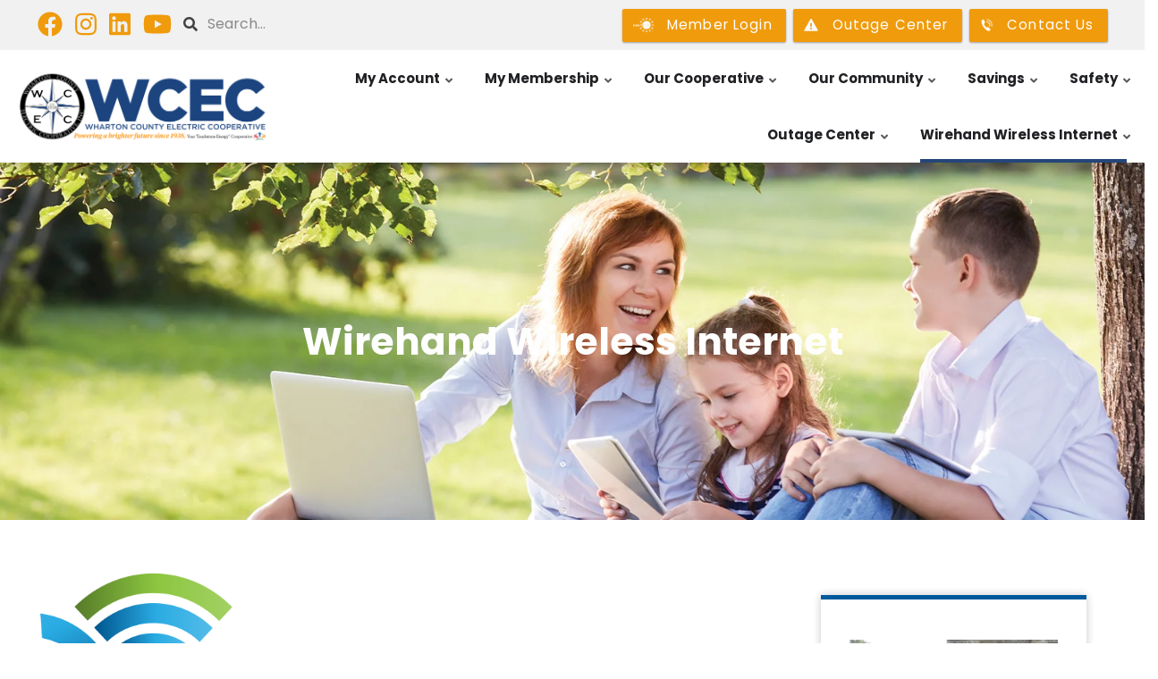

--- FILE ---
content_type: text/html; charset=utf-8
request_url: https://docs.google.com/gview?embedded=true&url=https://www.mywcec.coop/sites/default/files/documents/WCEC_Basic_1.1_0.pdf
body_size: 1844
content:
<!DOCTYPE html><html lang="en" dir="ltr"><head><title>WCEC_Basic_1.1_0.pdf</title><link rel="stylesheet" type="text/css" href="//www.gstatic.com/_/apps-viewer/_/ss/k=apps-viewer.standalone.vzKgvMed-Gs.L.W.O/am=AAQD/d=0/rs=AC2dHMLD5zb8j62TiGE8IPE3mdAlhWuBGg" nonce="XP0DdjAZhv-Cw1tcQX-JuA"/></head><body><div class="ndfHFb-c4YZDc ndfHFb-c4YZDc-AHmuwe-Hr88gd-OWB6Me dif24c vhoiae LgGVmb bvmRsc ndfHFb-c4YZDc-TSZdd ndfHFb-c4YZDc-TJEFFc ndfHFb-c4YZDc-vyDMJf-aZ2wEe ndfHFb-c4YZDc-i5oIFb ndfHFb-c4YZDc-uoC0bf ndfHFb-c4YZDc-e1YmVc" aria-label="Showing viewer."><div class="ndfHFb-c4YZDc-zTETae"></div><div class="ndfHFb-c4YZDc-JNEHMb"></div><div class="ndfHFb-c4YZDc-K9a4Re"><div class="ndfHFb-c4YZDc-E7ORLb-LgbsSe ndfHFb-c4YZDc-LgbsSe-OWB6Me" aria-label="Previous"><div class="ndfHFb-c4YZDc-DH6Rkf-AHe6Kc"><div class="ndfHFb-c4YZDc-Bz112c ndfHFb-c4YZDc-DH6Rkf-Bz112c"></div></div></div><div class="ndfHFb-c4YZDc-tJiF1e-LgbsSe ndfHFb-c4YZDc-LgbsSe-OWB6Me" aria-label="Next"><div class="ndfHFb-c4YZDc-DH6Rkf-AHe6Kc"><div class="ndfHFb-c4YZDc-Bz112c ndfHFb-c4YZDc-DH6Rkf-Bz112c"></div></div></div><div class="ndfHFb-c4YZDc-q77wGc"></div><div class="ndfHFb-c4YZDc-K9a4Re-nKQ6qf ndfHFb-c4YZDc-TvD9Pc-qnnXGd" role="main"><div class="ndfHFb-c4YZDc-EglORb-ge6pde ndfHFb-c4YZDc-K9a4Re-ge6pde-Ne3sFf" role="status" tabindex="-1" aria-label="Loading"><div class="ndfHFb-c4YZDc-EglORb-ge6pde-RJLb9c ndfHFb-c4YZDc-AHmuwe-wcotoc-zTETae"><div class="ndfHFb-aZ2wEe" dir="ltr"><div class="ndfHFb-vyDMJf-aZ2wEe auswjd"><div class="aZ2wEe-pbTTYe aZ2wEe-v3pZbf"><div class="aZ2wEe-LkdAo-e9ayKc aZ2wEe-LK5yu"><div class="aZ2wEe-LkdAo aZ2wEe-hj4D6d"></div></div><div class="aZ2wEe-pehrl-TpMipd"><div class="aZ2wEe-LkdAo aZ2wEe-hj4D6d"></div></div><div class="aZ2wEe-LkdAo-e9ayKc aZ2wEe-qwU8Me"><div class="aZ2wEe-LkdAo aZ2wEe-hj4D6d"></div></div></div><div class="aZ2wEe-pbTTYe aZ2wEe-oq6NAc"><div class="aZ2wEe-LkdAo-e9ayKc aZ2wEe-LK5yu"><div class="aZ2wEe-LkdAo aZ2wEe-hj4D6d"></div></div><div class="aZ2wEe-pehrl-TpMipd"><div class="aZ2wEe-LkdAo aZ2wEe-hj4D6d"></div></div><div class="aZ2wEe-LkdAo-e9ayKc aZ2wEe-qwU8Me"><div class="aZ2wEe-LkdAo aZ2wEe-hj4D6d"></div></div></div><div class="aZ2wEe-pbTTYe aZ2wEe-gS7Ybc"><div class="aZ2wEe-LkdAo-e9ayKc aZ2wEe-LK5yu"><div class="aZ2wEe-LkdAo aZ2wEe-hj4D6d"></div></div><div class="aZ2wEe-pehrl-TpMipd"><div class="aZ2wEe-LkdAo aZ2wEe-hj4D6d"></div></div><div class="aZ2wEe-LkdAo-e9ayKc aZ2wEe-qwU8Me"><div class="aZ2wEe-LkdAo aZ2wEe-hj4D6d"></div></div></div><div class="aZ2wEe-pbTTYe aZ2wEe-nllRtd"><div class="aZ2wEe-LkdAo-e9ayKc aZ2wEe-LK5yu"><div class="aZ2wEe-LkdAo aZ2wEe-hj4D6d"></div></div><div class="aZ2wEe-pehrl-TpMipd"><div class="aZ2wEe-LkdAo aZ2wEe-hj4D6d"></div></div><div class="aZ2wEe-LkdAo-e9ayKc aZ2wEe-qwU8Me"><div class="aZ2wEe-LkdAo aZ2wEe-hj4D6d"></div></div></div></div></div></div><span class="ndfHFb-c4YZDc-EglORb-ge6pde-fmcmS ndfHFb-c4YZDc-AHmuwe-wcotoc-zTETae" aria-hidden="true">Loading&hellip;</span></div><div class="ndfHFb-c4YZDc-ujibv-nUpftc"><img class="ndfHFb-c4YZDc-ujibv-JUCs7e" src="/viewerng/thumb?ds=[base64]%3D&amp;ck=lantern&amp;dsmi=unknown&amp;authuser&amp;w=800&amp;webp=true&amp;p=proj"/></div></div></div></div><script nonce="-HknmAn6-fsYPMxJA99khA">/*

 Copyright The Closure Library Authors.
 SPDX-License-Identifier: Apache-2.0
*/
function c(a,e,f){a._preloadFailed||a.complete&&a.naturalWidth===void 0?f():a.complete&&a.naturalWidth?e():(a.addEventListener("load",function(){e()},!1),a.addEventListener("error",function(){f()},!1))}
for(var d=function(a,e,f,k){function l(){b.style.display="none"}var g=document.body.getElementsByClassName(a)[0];if(k)var b=document.getElementById(k);else{if(!g)return;b=g.getElementsByClassName(f)[0];if(!b)return}b._preloadStartTime=Date.now();b.onerror=function(){this._preloadFailed=!0};c(b,function(){b.naturalWidth<800?l():(b._preloadEndTime||(b._preloadEndTime=Date.now()),e&&(g.getElementsByClassName(e)[0].style.display="none"))},l)},h=["_initStaticViewer"],m=this||self,n;h.length&&(n=h.shift());)h.length||
d===void 0?m=m[n]&&m[n]!==Object.prototype[n]?m[n]:m[n]={}:m[n]=d;
</script><script nonce="-HknmAn6-fsYPMxJA99khA">_initStaticViewer('ndfHFb-c4YZDc-K9a4Re-nKQ6qf','ndfHFb-c4YZDc-EglORb-ge6pde','ndfHFb-c4YZDc-ujibv-JUCs7e')</script><script type="text/javascript" charset="UTF-8" src="//www.gstatic.com/_/apps-viewer/_/js/k=apps-viewer.standalone.en_US.8tZBXSLVE10.O/am=AAQD/d=1/rs=AC2dHMJgfF1AL81J8zrqzn3m1kkDpv_iVA/m=main" nonce="-HknmAn6-fsYPMxJA99khA"></script><script type="text/javascript" src="https://apis.google.com/js/client.js" nonce="-HknmAn6-fsYPMxJA99khA"></script><script type="text/javascript" nonce="-HknmAn6-fsYPMxJA99khA">_init([["0",null,null,null,null,2,null,null,null,null,0,[1],null,null,null,"https://drive.google.com",null,null,null,null,null,null,null,null,null,null,null,null,null,null,null,null,[["core-744-RC1","prod"],12,1,1],null,null,null,null,[null,null,null,null,"https://accounts.google.com/ServiceLogin?passive\u003d1209600\u0026continue\u003dhttps://docs.google.com/gview?embedded%3Dtrue%26url%3Dhttps://www.mywcec.coop/sites/default/files/documents/WCEC_Basic_1.1_0.pdf\u0026hl\u003den-US\u0026followup\u003dhttps://docs.google.com/gview?embedded%3Dtrue%26url%3Dhttps://www.mywcec.coop/sites/default/files/documents/WCEC_Basic_1.1_0.pdf",null,null,null,0],null,null,null,null,null,null,null,null,null,null,null,null,null,null,null,0,null,null,null,null,null,null,null,null,null,null,null,null,null,null,null,null,null,null,null,null,null,null,null,null,null,null,null,null,null,null,null,null,null,null,null,null,null,null,null,null,null,null,null,null,null,null,null,null,null,null,null,null,null,null,null,null,null,null,null,null,null,null,null,null,null,null,null,null,null,null,null,null,null,null,null,null,null,null,null,null,null,null,null,null,null,null,null,null,1],[null,"WCEC_Basic_1.1_0.pdf","/viewerng/thumb?ds\[base64]%3D\u0026ck\u003dlantern\u0026dsmi\u003dunknown\u0026authuser\u0026w\u003d800\u0026webp\u003dtrue\u0026p\u003dproj",null,null,null,null,null,null,"/viewerng/upload?ds\[base64]%3D\u0026ck\u003dlantern\u0026dsmi\u003dunknown\u0026authuser\u0026p\u003dproj",null,"application/pdf",null,null,1,null,"/viewerng/viewer?url\u003dhttps://www.mywcec.coop/sites/default/files/documents/WCEC_Basic_1.1_0.pdf",null,"https://www.mywcec.coop/sites/default/files/documents/WCEC_Basic_1.1_0.pdf",null,null,0,null,null,null,null,null,"/viewerng/standalone/refresh?embedded\u003dtrue\u0026url\u003dhttps://www.mywcec.coop/sites/default/files/documents/WCEC_Basic_1.1_0.pdf",[null,null,"meta?id\u003dACFrOgCSD8L8TkLOh0xLQOG7Xi6SH1lt-zy8aT6lcRjWan6uDvtzYZ8vCOrsPriqw-UKS_abZrT1NBdCyKv8xqHYd_d2BVWiZDkKPG4R_8qeRUgt3gk_3N7mf3U_G0spWRd54xmN5hrFXWFhqz27","img?id\u003dACFrOgCSD8L8TkLOh0xLQOG7Xi6SH1lt-zy8aT6lcRjWan6uDvtzYZ8vCOrsPriqw-UKS_abZrT1NBdCyKv8xqHYd_d2BVWiZDkKPG4R_8qeRUgt3gk_3N7mf3U_G0spWRd54xmN5hrFXWFhqz27","press?id\u003dACFrOgCSD8L8TkLOh0xLQOG7Xi6SH1lt-zy8aT6lcRjWan6uDvtzYZ8vCOrsPriqw-UKS_abZrT1NBdCyKv8xqHYd_d2BVWiZDkKPG4R_8qeRUgt3gk_3N7mf3U_G0spWRd54xmN5hrFXWFhqz27","status?id\u003dACFrOgCSD8L8TkLOh0xLQOG7Xi6SH1lt-zy8aT6lcRjWan6uDvtzYZ8vCOrsPriqw-UKS_abZrT1NBdCyKv8xqHYd_d2BVWiZDkKPG4R_8qeRUgt3gk_3N7mf3U_G0spWRd54xmN5hrFXWFhqz27","https://doc-0k-bk-apps-viewer.googleusercontent.com/viewer/secure/pdf/3nb9bdfcv3e2h2k1cmql0ee9cvc5lole/58flbkosmr7p0b35ktm07ufaf0im03jp/1768767975000/lantern/*/ACFrOgCSD8L8TkLOh0xLQOG7Xi6SH1lt-zy8aT6lcRjWan6uDvtzYZ8vCOrsPriqw-UKS_abZrT1NBdCyKv8xqHYd_d2BVWiZDkKPG4R_8qeRUgt3gk_3N7mf3U_G0spWRd54xmN5hrFXWFhqz27",null,"presspage?id\u003dACFrOgCSD8L8TkLOh0xLQOG7Xi6SH1lt-zy8aT6lcRjWan6uDvtzYZ8vCOrsPriqw-UKS_abZrT1NBdCyKv8xqHYd_d2BVWiZDkKPG4R_8qeRUgt3gk_3N7mf3U_G0spWRd54xmN5hrFXWFhqz27"],null,null,null,"pdf"],"","",2]);</script></body></html>

--- FILE ---
content_type: text/html; charset=utf-8
request_url: https://docs.google.com/gview?embedded=true&url=https://www.mywcec.coop/sites/default/files/documents/WCEC_Select_1.1.pdf
body_size: 2321
content:
<!DOCTYPE html><html lang="en" dir="ltr"><head><title>WCEC_Select_1.1.pdf</title><link rel="stylesheet" type="text/css" href="//www.gstatic.com/_/apps-viewer/_/ss/k=apps-viewer.standalone.vzKgvMed-Gs.L.W.O/am=AAQD/d=0/rs=AC2dHMLD5zb8j62TiGE8IPE3mdAlhWuBGg" nonce="pZl0TnRmmNDaDYbr53F-OQ"/></head><body><div class="ndfHFb-c4YZDc ndfHFb-c4YZDc-AHmuwe-Hr88gd-OWB6Me dif24c vhoiae LgGVmb bvmRsc ndfHFb-c4YZDc-TSZdd ndfHFb-c4YZDc-TJEFFc ndfHFb-c4YZDc-vyDMJf-aZ2wEe ndfHFb-c4YZDc-i5oIFb ndfHFb-c4YZDc-uoC0bf ndfHFb-c4YZDc-e1YmVc" aria-label="Showing viewer."><div class="ndfHFb-c4YZDc-zTETae"></div><div class="ndfHFb-c4YZDc-JNEHMb"></div><div class="ndfHFb-c4YZDc-K9a4Re"><div class="ndfHFb-c4YZDc-E7ORLb-LgbsSe ndfHFb-c4YZDc-LgbsSe-OWB6Me" aria-label="Previous"><div class="ndfHFb-c4YZDc-DH6Rkf-AHe6Kc"><div class="ndfHFb-c4YZDc-Bz112c ndfHFb-c4YZDc-DH6Rkf-Bz112c"></div></div></div><div class="ndfHFb-c4YZDc-tJiF1e-LgbsSe ndfHFb-c4YZDc-LgbsSe-OWB6Me" aria-label="Next"><div class="ndfHFb-c4YZDc-DH6Rkf-AHe6Kc"><div class="ndfHFb-c4YZDc-Bz112c ndfHFb-c4YZDc-DH6Rkf-Bz112c"></div></div></div><div class="ndfHFb-c4YZDc-q77wGc"></div><div class="ndfHFb-c4YZDc-K9a4Re-nKQ6qf ndfHFb-c4YZDc-TvD9Pc-qnnXGd" role="main"><div class="ndfHFb-c4YZDc-EglORb-ge6pde ndfHFb-c4YZDc-K9a4Re-ge6pde-Ne3sFf" role="status" tabindex="-1" aria-label="Loading"><div class="ndfHFb-c4YZDc-EglORb-ge6pde-RJLb9c ndfHFb-c4YZDc-AHmuwe-wcotoc-zTETae"><div class="ndfHFb-aZ2wEe" dir="ltr"><div class="ndfHFb-vyDMJf-aZ2wEe auswjd"><div class="aZ2wEe-pbTTYe aZ2wEe-v3pZbf"><div class="aZ2wEe-LkdAo-e9ayKc aZ2wEe-LK5yu"><div class="aZ2wEe-LkdAo aZ2wEe-hj4D6d"></div></div><div class="aZ2wEe-pehrl-TpMipd"><div class="aZ2wEe-LkdAo aZ2wEe-hj4D6d"></div></div><div class="aZ2wEe-LkdAo-e9ayKc aZ2wEe-qwU8Me"><div class="aZ2wEe-LkdAo aZ2wEe-hj4D6d"></div></div></div><div class="aZ2wEe-pbTTYe aZ2wEe-oq6NAc"><div class="aZ2wEe-LkdAo-e9ayKc aZ2wEe-LK5yu"><div class="aZ2wEe-LkdAo aZ2wEe-hj4D6d"></div></div><div class="aZ2wEe-pehrl-TpMipd"><div class="aZ2wEe-LkdAo aZ2wEe-hj4D6d"></div></div><div class="aZ2wEe-LkdAo-e9ayKc aZ2wEe-qwU8Me"><div class="aZ2wEe-LkdAo aZ2wEe-hj4D6d"></div></div></div><div class="aZ2wEe-pbTTYe aZ2wEe-gS7Ybc"><div class="aZ2wEe-LkdAo-e9ayKc aZ2wEe-LK5yu"><div class="aZ2wEe-LkdAo aZ2wEe-hj4D6d"></div></div><div class="aZ2wEe-pehrl-TpMipd"><div class="aZ2wEe-LkdAo aZ2wEe-hj4D6d"></div></div><div class="aZ2wEe-LkdAo-e9ayKc aZ2wEe-qwU8Me"><div class="aZ2wEe-LkdAo aZ2wEe-hj4D6d"></div></div></div><div class="aZ2wEe-pbTTYe aZ2wEe-nllRtd"><div class="aZ2wEe-LkdAo-e9ayKc aZ2wEe-LK5yu"><div class="aZ2wEe-LkdAo aZ2wEe-hj4D6d"></div></div><div class="aZ2wEe-pehrl-TpMipd"><div class="aZ2wEe-LkdAo aZ2wEe-hj4D6d"></div></div><div class="aZ2wEe-LkdAo-e9ayKc aZ2wEe-qwU8Me"><div class="aZ2wEe-LkdAo aZ2wEe-hj4D6d"></div></div></div></div></div></div><span class="ndfHFb-c4YZDc-EglORb-ge6pde-fmcmS ndfHFb-c4YZDc-AHmuwe-wcotoc-zTETae" aria-hidden="true">Loading&hellip;</span></div><div class="ndfHFb-c4YZDc-ujibv-nUpftc"><img class="ndfHFb-c4YZDc-ujibv-JUCs7e" src="/viewerng/thumb?ds=[base64]%3D&amp;ck=lantern&amp;dsmi=unknown&amp;authuser&amp;w=800&amp;webp=true&amp;p=proj"/></div></div></div></div><script nonce="wQeMddJI4KrGVqUC9SlIIQ">/*

 Copyright The Closure Library Authors.
 SPDX-License-Identifier: Apache-2.0
*/
function c(a,e,f){a._preloadFailed||a.complete&&a.naturalWidth===void 0?f():a.complete&&a.naturalWidth?e():(a.addEventListener("load",function(){e()},!1),a.addEventListener("error",function(){f()},!1))}
for(var d=function(a,e,f,k){function l(){b.style.display="none"}var g=document.body.getElementsByClassName(a)[0];if(k)var b=document.getElementById(k);else{if(!g)return;b=g.getElementsByClassName(f)[0];if(!b)return}b._preloadStartTime=Date.now();b.onerror=function(){this._preloadFailed=!0};c(b,function(){b.naturalWidth<800?l():(b._preloadEndTime||(b._preloadEndTime=Date.now()),e&&(g.getElementsByClassName(e)[0].style.display="none"))},l)},h=["_initStaticViewer"],m=this||self,n;h.length&&(n=h.shift());)h.length||
d===void 0?m=m[n]&&m[n]!==Object.prototype[n]?m[n]:m[n]={}:m[n]=d;
</script><script nonce="wQeMddJI4KrGVqUC9SlIIQ">_initStaticViewer('ndfHFb-c4YZDc-K9a4Re-nKQ6qf','ndfHFb-c4YZDc-EglORb-ge6pde','ndfHFb-c4YZDc-ujibv-JUCs7e')</script><script type="text/javascript" charset="UTF-8" src="//www.gstatic.com/_/apps-viewer/_/js/k=apps-viewer.standalone.en_US.8tZBXSLVE10.O/am=AAQD/d=1/rs=AC2dHMJgfF1AL81J8zrqzn3m1kkDpv_iVA/m=main" nonce="wQeMddJI4KrGVqUC9SlIIQ"></script><script type="text/javascript" src="https://apis.google.com/js/client.js" nonce="wQeMddJI4KrGVqUC9SlIIQ"></script><script type="text/javascript" nonce="wQeMddJI4KrGVqUC9SlIIQ">_init([["0",null,null,null,null,2,null,null,null,null,0,[1],null,null,null,"https://drive.google.com",null,null,null,null,null,null,null,null,null,null,null,null,null,null,null,null,[["core-744-RC1","prod"],12,1,1],null,null,null,null,[null,null,null,null,"https://accounts.google.com/ServiceLogin?passive\u003d1209600\u0026continue\u003dhttps://docs.google.com/gview?embedded%3Dtrue%26url%3Dhttps://www.mywcec.coop/sites/default/files/documents/WCEC_Select_1.1.pdf\u0026hl\u003den-US\u0026followup\u003dhttps://docs.google.com/gview?embedded%3Dtrue%26url%3Dhttps://www.mywcec.coop/sites/default/files/documents/WCEC_Select_1.1.pdf",null,null,null,0],null,null,null,null,null,null,null,null,null,null,null,null,null,null,null,0,null,null,null,null,null,null,null,null,null,null,null,null,null,null,null,null,null,null,null,null,null,null,null,null,null,null,null,null,null,null,null,null,null,null,null,null,null,null,null,null,null,null,null,null,null,null,null,null,null,null,null,null,null,null,null,null,null,null,null,null,null,null,null,null,null,null,null,null,null,null,null,null,null,null,null,null,null,null,null,null,null,null,null,null,null,null,null,null,1],[null,"WCEC_Select_1.1.pdf","/viewerng/thumb?ds\[base64]%3D\u0026ck\u003dlantern\u0026dsmi\u003dunknown\u0026authuser\u0026w\u003d800\u0026webp\u003dtrue\u0026p\u003dproj",null,null,null,null,null,null,"/viewerng/upload?ds\[base64]%3D\u0026ck\u003dlantern\u0026dsmi\u003dunknown\u0026authuser\u0026p\u003dproj",null,"application/pdf",null,null,1,null,"/viewerng/viewer?url\u003dhttps://www.mywcec.coop/sites/default/files/documents/WCEC_Select_1.1.pdf",null,"https://www.mywcec.coop/sites/default/files/documents/WCEC_Select_1.1.pdf",null,null,0,null,null,null,null,null,"/viewerng/standalone/refresh?embedded\u003dtrue\u0026url\u003dhttps://www.mywcec.coop/sites/default/files/documents/WCEC_Select_1.1.pdf",[null,null,"meta?id\u003dACFrOgDJAUiXqeScxTWf7psp3Axbf-Te9fXqOFrkYYs--NSw0NlWPkBMEAt93oMtPHzib2Eix2kDXZS4N3teeZzBFEOhUmK9YCASoroq4SQPYZZl93SbEAh53y2GvMYeBPS3HBhyQNfe8of0D0Et","img?id\u003dACFrOgDJAUiXqeScxTWf7psp3Axbf-Te9fXqOFrkYYs--NSw0NlWPkBMEAt93oMtPHzib2Eix2kDXZS4N3teeZzBFEOhUmK9YCASoroq4SQPYZZl93SbEAh53y2GvMYeBPS3HBhyQNfe8of0D0Et","press?id\u003dACFrOgDJAUiXqeScxTWf7psp3Axbf-Te9fXqOFrkYYs--NSw0NlWPkBMEAt93oMtPHzib2Eix2kDXZS4N3teeZzBFEOhUmK9YCASoroq4SQPYZZl93SbEAh53y2GvMYeBPS3HBhyQNfe8of0D0Et","status?id\u003dACFrOgDJAUiXqeScxTWf7psp3Axbf-Te9fXqOFrkYYs--NSw0NlWPkBMEAt93oMtPHzib2Eix2kDXZS4N3teeZzBFEOhUmK9YCASoroq4SQPYZZl93SbEAh53y2GvMYeBPS3HBhyQNfe8of0D0Et","https://doc-04-bk-apps-viewer.googleusercontent.com/viewer/secure/pdf/3nb9bdfcv3e2h2k1cmql0ee9cvc5lole/oasdmcmc9qapi2tsm4kv83lsfdenhm9f/1768767975000/lantern/*/ACFrOgDJAUiXqeScxTWf7psp3Axbf-Te9fXqOFrkYYs--NSw0NlWPkBMEAt93oMtPHzib2Eix2kDXZS4N3teeZzBFEOhUmK9YCASoroq4SQPYZZl93SbEAh53y2GvMYeBPS3HBhyQNfe8of0D0Et",null,"presspage?id\u003dACFrOgDJAUiXqeScxTWf7psp3Axbf-Te9fXqOFrkYYs--NSw0NlWPkBMEAt93oMtPHzib2Eix2kDXZS4N3teeZzBFEOhUmK9YCASoroq4SQPYZZl93SbEAh53y2GvMYeBPS3HBhyQNfe8of0D0Et"],null,null,null,"pdf"],"","",2]);</script></body></html>

--- FILE ---
content_type: text/css
request_url: https://www.mywcec.coop/themes/custom/flashyplus/css/theme/image-shapes.css?s9bt24
body_size: -21
content:
/**
 * @file
 * Styles for Flashy+'s images.
 */
/*global styles*/
.mt-style-sharp img,
.mt-style-sharp .overlay {
  -webkit-border-radius: 0px;
  -moz-border-radius: 0px;
  border-radius: 0px;
}
.mt-style-oval img,
.mt-style-rounded img,
.mt-style-oval .overlay,
.mt-style-rounded .overlay {
  -webkit-border-radius: 5px;
  -moz-border-radius: 5px;
  border-radius: 5px;
}

/*images specific styles*/
.mt-style-image-sharp img,
.mt-style-image-sharp .overlay {
  -webkit-border-radius: 0px;
  -moz-border-radius: 0px;
  border-radius: 0px;
}
.mt-style-image-rounded img,
.mt-style-image-rounded .overlay {
  -webkit-border-radius: 5px;
  -moz-border-radius: 5px;
  border-radius: 5px;
}


--- FILE ---
content_type: text/css
request_url: https://www.mywcec.coop/themes/custom/flashyplus/css/theme/utility.css?s9bt24
body_size: 339
content:
/**
 * @file
 * utility classes for Flashy+'s .
 */
/*global styles*/
.mt-style-sharp .mt-style-custom-all {
  -webkit-border-radius: 0;
  -moz-border-radius: 0;
  border-radius: 0;
}
.mt-style-sharp .mt-style-custom-tl {
  -webkit-border-top-left-radius: 0;
  -moz-border-top-left-radius: 0;
  border-top-left-radius: 0;
}
.mt-style-sharp .mt-style-custom-tr {
  -webkit-border-top-right-radius: 0;
  -moz-border-top-right-radius: 0;
  border-top-right-radius: 0;
}
.mt-style-sharp .mt-style-custom-bl {
  -webkit-border-bottom-left-radius: 0;
  -moz-border-bottom-left-radius: 0;
  border-bottom-left-radius: 0;
}
.mt-style-sharp .mt-style-custom-br {
  -webkit-border-bottom-right-radius: 0;
  -moz-border-bottom-right-radius: 0;
  border-bottom-right-radius: 0;
}
.mt-style-oval .mt-style-custom-all {
  -webkit-border-radius: 20px;
  -moz-border-radius: 20px;
  border-radius: 20px;
}
.mt-style-oval .mt-style-custom-tl {
  -webkit-border-top-left-radius: 20px;
  -moz-border-top-left-radius: 20px;
  border-top-left-radius: 20px;
}
.mt-style-oval .mt-style-custom-tr {
  -webkit-border-top-right-radius: 20px;
  -moz-border-top-right-radius: 20px;
  border-top-right-radius: 20px;
}
.mt-style-oval .mt-style-custom-bl {
  -webkit-border-bottom-left-radius: 20px;
  -moz-border-bottom-left-radius: 20px;
  border-bottom-left-radius: 20px;
}
.mt-style-oval .mt-style-custom-br {
  -webkit-border-bottom-right-radius: 20px;
  -moz-border-bottom-right-radius: 20px;
  border-bottom-right-radius: 20px;
}
.mt-style-rounded .mt-style-custom-all {
  -webkit-border-radius: 5px;
  -moz-border-radius: 5px;
  border-radius: 5px;
}
.mt-style-rounded .mt-style-custom-tl {
  -webkit-border-top-left-radius: 5px;
  -moz-border-top-left-radius: 5px;
  border-top-left-radius: 5px;
}
.mt-style-rounded .mt-style-custom-tr {
  -webkit-border-top-right-radius: 5px;
  -moz-border-top-right-radius: 5px;
  border-top-right-radius: 5px;
}
.mt-style-rounded .mt-style-custom-bl {
  -webkit-border-bottom-left-radius: 5px;
  -moz-border-bottom-left-radius: 5px;
  border-bottom-left-radius: 5px;
}
.mt-style-rounded .mt-style-custom-br {
  -webkit-border-bottom-right-radius: 5px;
  -moz-border-bottom-right-radius: 5px;
  border-bottom-right-radius: 5px;
}

/*specific styles*/
.mt-style-custom-sharp .mt-style-custom-all {
  -webkit-border-radius: 0;
  -moz-border-radius: 0;
  border-radius: 0;
}
.mt-style-custom-sharp .mt-style-custom-tl {
  -webkit-border-top-left-radius: 0;
  -moz-border-top-left-radius: 0;
  border-top-left-radius: 0;
}
.mt-style-custom-sharp .mt-style-custom-tr {
  -webkit-border-top-right-radius: 0;
  -moz-border-top-right-radius: 0;
  border-top-right-radius: 0;
}
.mt-style-custom-sharp .mt-style-custom-bl {
  -webkit-border-bottom-left-radius: 0;
  -moz-border-bottom-left-radius: 0;
  border-bottom-left-radius: 0;
}
.mt-style-custom-sharp .mt-style-custom-br {
  -webkit-border-bottom-right-radius: 0;
  -moz-border-bottom-right-radius: 0;
  border-bottom-right-radius: 0;
}
.mt-style-custom-oval .mt-style-custom-all {
  -webkit-border-radius: 20px;
  -moz-border-radius: 20px;
  border-radius: 20px;
}
.mt-style-custom-oval .mt-style-custom-tl {
  -webkit-border-top-left-radius: 20px;
  -moz-border-top-left-radius: 20px;
  border-top-left-radius: 20px;
}
.mt-style-custom-oval .mt-style-custom-tr {
  -webkit-border-top-right-radius: 20px;
  -moz-border-top-right-radius: 20px;
  border-top-right-radius: 20px;
}
.mt-style-custom-oval .mt-style-custom-bl {
  -webkit-border-bottom-left-radius: 20px;
  -moz-border-bottom-left-radius: 20px;
  border-bottom-left-radius: 20px;
}
.mt-style-custom-oval .mt-style-custom-br {
  -webkit-border-bottom-right-radius: 20px;
  -moz-border-bottom-right-radius: 20px;
  border-bottom-right-radius: 20px;
}
.mt-style-custom-rounded .mt-style-custom-all {
  -webkit-border-radius: 5px;
  -moz-border-radius: 5px;
  border-radius: 5px;
}
.mt-style-custom-rounded .mt-style-custom-tl {
  -webkit-border-top-left-radius: 5px;
  -moz-border-top-left-radius: 5px;
  border-top-left-radius: 5px;
}
.mt-style-custom-rounded .mt-style-custom-tr {
  -webkit-border-top-right-radius: 5px;
  -moz-border-top-right-radius: 5px;
  border-top-right-radius: 5px;
}
.mt-style-custom-rounded .mt-style-custom-bl {
  -webkit-border-bottom-left-radius: 5px;
  -moz-border-bottom-left-radius: 5px;
  border-bottom-left-radius: 5px;
}
.mt-style-custom-rounded .mt-style-custom-br {
  -webkit-border-bottom-right-radius: 5px;
  -moz-border-bottom-right-radius: 5px;
  border-bottom-right-radius: 5px;
}


--- FILE ---
content_type: text/css
request_url: https://www.mywcec.coop/sites/default/files/css/css_nEXCa1aCDzObOFKEwImTZo_syBCkVDTfaR1YYy1iKfQ.css
body_size: 433
content:
footer.footer{background-color:#000000;}h2#block-cwb-custom-flashy-footer-menu{color:#ffffff;border-bottom:2px solid #fff;}h1.well.text-align-center{min-height:20px;padding:19px;margin-bottom:20px;background-color:#f5f5f5;border:1px solid #e3e3e3;border-radius:4px;-webkit-box-shadow:inset 0 1px 1px rgba(0,0,0,.05);box-shadow:inset 0 1px 1px rgba(0,0,0,.05);}.tse_footer.region--dark-gray-background{background-color:#25467a;}.view .card:before{background:#0071bc;}.footer p{color:#ffffff;}h2#block-thecooperativewayaffiliatelinks-menu{color:#ffffff;}.container-fluid.pl-xl-5.pr-xl-5{background-color:#ffffff;}@media (min-width:1200px){.pl-xl-5,.px-xl-5{padding-left:0 !important;padding-right:0 !important;}}footer.footer{background-color:#0072AF !important;}.cwb-alerts_container{background:#8D021F;}div#block-cwb-custom-flashy-views-block-alerts-cwb-alerts-ticker{background-color:#8D021F;}
@media(min-width:475px){.region-header-top-left{display:inline-flex;}div#block-cwblogin-socialmedialinks-2{padding-left:2em;}}.footer-col_grid.row{display:none;}form#search-block-form .help-block{display:none;}.container{max-width:100vw;}.footer .title{color:#ffffff;}footer .row{padding:1%;}.slideshow-login_slider{z-index:0;}.footer-top__section{padding:0;}h2#block-cwb-custom-flashy-footer-menu{color:#ffffff;border-bottom:4px solid #fff;}.footer h2.title,.footer h2{max-width:95%;}a.btn.btn-primary.btn-lg{background-color:#f09b0c !important;color:#fff !important;}
